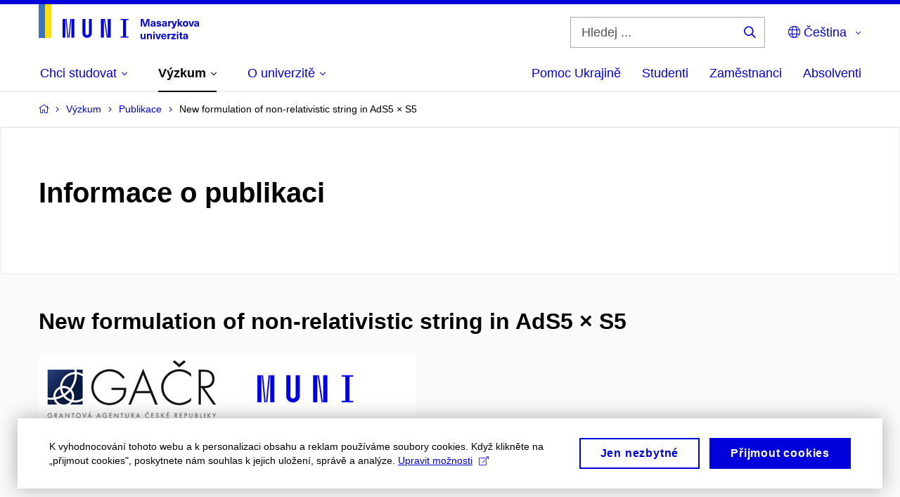

--- FILE ---
content_type: text/plain; charset=utf-8
request_url: https://www.muni.cz/Redakce/Api/ExtProxyApi/GetCitation?id=2223901&lang=cs
body_size: 226
content:
KLUSOŇ, Josef. New formulation of non-relativistic string in
AdS5 × S5. Journal of High Energy Physics. Springer, 2022, roč.
2022, č. 8, s. 1-16. ISSN 1029-8479. Dostupné z:
https://doi.org/10.1007/JHEP08(2022)096.